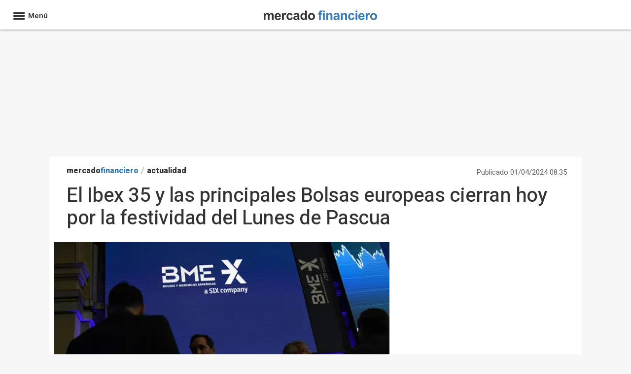

--- FILE ---
content_type: text/css; charset=utf-8
request_url: https://www.mercadofinanciero.com/css/estilos_134217728_0_r3109.css
body_size: 3786
content:
.CajaUnitNoticias{height:100%;width:100%;box-sizing:border-box;background-color:#ffffff;border-color:#e9e9e9;border-bottom-color:#d5d5d5;border-bottom-width:2px;border-style:solid;border-width:1px;background:#ffffff;color:#333333;display:block}.CajaUnitNoticias .CajaUnitNoticias-cuerpo{padding:10px 20px 20px;padding:0;list-style:none;margin:0;font-size:13px;margin-bottom:1rem}.CajaUnitNoticias .CajaUnitNoticias-cuerpo .CajaUnitNoticias-item{display:inline-block;width:100%;font-size:1.5rem;line-height:1.5;font-weight:600}.CajaUnitNoticias .CajaUnitNoticias-cuerpo .CajaUnitNoticias-item .hgfn-image-max{max-height:200px;overflow:hidden;margin-bottom:10px;float:left}.CajaUnitNoticias .CajaUnitNoticias-cuerpo .CajaUnitNoticias-item .CajaUnitNoticias-enlace{text-decoration:none;line-height:inherit}.CajaUnitNoticias .CajaUnitNoticias-cuerpo .CajaUnitNoticias-item .CajaUnitNoticias-enlace p{overflow:hidden;padding:0 20px;font-weight:normal;font-size:17px;font-family:'Heebo',sans-serif;line-height:1.4;clear:both}.CajaUnitNoticias .CajaUnitNoticias-cuerpo .CajaUnitNoticias-item .CajaUnitNoticias-enlace p:hover{opacity:0.7}.CajaUnitNoticias .CajaUnitNoticias-cuerpo .CajaUnitNoticias-item .CajaUnitNoticias-enlace:after{background-color:#eee;content:"";display:block;height:1px;margin:1.5rem 20px}.CajaUnitNoticias .CajaUnitNoticias-cuerpo .CajaUnitNoticias-item:last-child .CajaUnitNoticias-enlace:after{height:0;margin-top:0;margin-bottom:0}.CajaUnitNoticias .row{margin-right:-10px;margin-left:-10px}.CajaUnitNoticias .CajaUnitNoticias-titulo{line-height:1.725rem}.CajaUnitNoticias .CajaUnitNoticias-titulo h2{margin:0;padding:12px 0 12px 15px;font-weight:700}.CajaUnitNoticias .CajaUnitNoticias-foto{height:auto;width:100%;margin-bottom:5px}.CajaUnitNoticias figure{margin:0}.tarjetas-bloque-home{clear:both;margin:0;display:flex;flex-wrap:wrap;box-sizing:border-box}.tarjetas-bloque-home .CajaUnitNoticias{width:33.7%;display:inline-block;margin-right:2%;height:auto;box-shadow:0 1px 2px rgba(0,0,0,0.1)}.tarjetas-bloque-home .CajaUnitNoticias .CajaUnitNoticias-titulo h2:after{content:"\e90b";font-family:icomoon;font-size:12px;color:#333;margin-left:4px;font-style:normal;speak:none;font-weight:normal}.tarjetas-bloque-home section.CajaUnitNoticias.epagro{width:28%;margin-right:0}.tarjetas-bloque-home section.CajaUnitNoticias.cumbre-del-clima{width:28%;margin-right:0}.tarjetas-bloque-home section.CajaUnitNoticias.tendencias{width:28%;margin-right:0}.tarjetas-bloque-home.bloque-siete .CajaUnitNoticias:last-child{width:28%;margin-right:0}.tarjetas-bloque-home .extra-content{width:28.4%}.tarjetas-bloque-home figure{margin:0}.CajaFullNoticias{width:100%;display:inline-block;height:auto;box-sizing:border-box;border:1px solid #ddd;background:#ffffff;color:#333333;border-radius:3px;box-shadow:0 1px 2px rgba(0,0,0,0.1);margin-bottom:30px}.CajaFullNoticias-cuerpo{display:flex;flex-wrap:wrap;box-sizing:border-box;padding:12px 0 20px 0}.CajaFullNoticias-item{width:30.2%;border-right:1px solid #ddd;padding:0 1.5%}.CajaFullNoticias-item:last-child{border:0}.CajaFullNoticias-titulo h2{margin:0;padding:12px 0 0 18px;font-weight:700;font-size:20px}.CajaFullNoticias-titulo h2:after{content:"\e90b";font-family:icomoon;font-size:12px;color:#333;margin-left:4px;font-style:normal;speak:none;font-weight:normal}.CajaFullNoticias-foto{width:100%;height:auto;box-sizing:border-box}.CajaFullNoticias-enlace p{padding:0;font-size:16px;line-height:1.4;font-weight:normal;font-family:'Heebo',sans-serif}.CajaFullNoticias-enlace p:hover{opacity:0.7}.CajaFullNoticias .hgfn-image-max{max-height:175px;overflow:hidden;margin-bottom:10px}.CajaMedNoticias{width:69.6%;display:inline-block;margin-right:2%;height:auto;box-sizing:border-box;background-color:#ffffff;border-color:#e9e9e9;border-bottom-color:#d5d5d5;border-bottom-width:2px;border-style:solid;border-width:1px;background:#ffffff;color:#333333;box-shadow:0 1px 2px rgba(0,0,0,0.1)}.CajaMedNoticias-cuerpo{padding:20px 0;display:flex;flex-wrap:wrap;box-sizing:border-box}.CajaMedNoticias-cuerpo-columna{border-right:1px solid #eee;width:49%}.CajaMedNoticias-cuerpo-columna:last-child{border-right:0}.CajaMedNoticias-item{border-bottom:1px #eee solid;padding:0 0 15px 0;margin:0 15px 15px 15px;float:left}.CajaMedNoticias-item:last-child{border:0}.CajaMedNoticias-titulo h2{margin:0;padding:12px 0 0 15px;font-weight:700}.CajaMedNoticias-titulo h2:after{content:"\e90b";font-family:icomoon;font-size:12px;color:#333;margin-left:4px;font-style:normal;speak:none;font-weight:normal}.CajaMedNoticias-item .hgfn-image-max{max-height:90px;width:40%;margin:0 15px 0 0;overflow:hidden;float:left}.CajaMedNoticias-item.noticia-destacada .hgfn-image-max{max-height:196px;width:100%;overflow:hidden;margin:0 0 8px 0}.CajaMedNoticias-foto{width:100%;height:auto;box-sizing:border-box;float:left}.CajaMedNoticias-item .hgfn-image-max ~ .CajaMedNoticias-info{float:left;width:55%}.CajaMedNoticias-info h2{margin:0;padding:0;font-size:1.6rem;line-height:1.3;font-weight:normal;font-family:'Heebo',sans-serif}.CajaMedNoticias-info h2:hover{opacity:0.7}.CajaMedNoticias-item.noticia-destacada .CajaMedNoticias-info{width:100%}.CajaMedNoticias-item.noticia-destacada .CajaMedNoticias-info h2{font-size:2.2rem;line-height:1.4;font-weight:normal;font-family:'Heebo',sans-serif}.CajaDestacadoNoticias{width:100%;background-color:#FFF;border-color:#e9e9e9;border-bottom-color:#d5d5d5;border-bottom-width:2px;border-style:solid;border-width:1px;box-shadow:0 1px 2px rgba(0,0,0,0.1);border-top:3px solid #c00;margin-bottom:30px}.CajaDestacadoNoticias-item{float:left;width:35%;height:auto;position:relative}.CajaDestacadoNoticias h2{margin:0;padding:0 0 0 15px;line-height:45px;height:45px;font-weight:600;font-size:20px}.CajaDestacadoNoticias h2:after{content:"\e90b";font-family:icomoon;font-size:12px;color:#333;margin-left:4px;font-style:normal;speak:none;font-weight:normal}.CajaDestacadoNoticias h2 a{color:#333}.CajaDestacadoNoticias.chance h2 a{text-transform:uppercase;font-size:20px}.CajaDestacadoNoticias-cuerpo{background-color:#000;float:left}.CajaDestacadoNoticias-enlace{box-sizing:border-box;display:inline-block;height:100%;max-height:233px;position:relative;vertical-align:top;width:100%;overflow:hidden}.CajaDestacadoNoticias-titular{bottom:0;left:0;padding:0 15px 0 15px;position:absolute;z-index:10}.CajaDestacadoNoticias-titular p{font-size:1.5rem;line-height:1.2;color:#fff}@media (min-width:992px){.CajaDestacadoNoticias-titular p{font-size:2rem}}.hgpfm-image-gradient{background:linear-gradient(to bottom,rgba(0,0,0,0) 0,rgba(0,0,0,0.65) 70%,#000000 100%) repeat scroll 0 0 rgba(0,0,0,0);bottom:0;height:54%;left:0;position:absolute;width:100%;z-index:2}.CajaDestacadoNoticias-foto{width:100%;height:100%}.CajaDestacadoNoticias-item:first-child{width:65%;height:auto}.CajaDestacadoNoticias-item:first-child .CajaDestacadoNoticias-enlace{height:100%;max-height:466px}.CajaDestacadoNoticias-item:first-child .CajaDestacadoNoticias-titular p{font-size:1.8rem;line-height:1.2}@media (min-width:992px){.CajaDestacadoNoticias-item:first-child .CajaDestacadoNoticias-titular p{font-size:2.8rem}}section.CajaUnitNoticias.despoblacion-en-espana{width:100%}.CajaUnitNoticias [class*="-titulo"],.CajaMedNoticias [class*="-titulo"],.CajaFullNoticias [class*="-titulo"]{border-top:3px solid #cc0000}.CajaUnitNoticias [class$="-titulo deportes"],.CajaMedNoticias [class$="-titulo deportes"],.CajaFullNoticias [class$="-titulo deportes"]{border-top:3px solid #20AF53}.CajaUnitNoticias [class$="-titulo chance"],.CajaMedNoticias [class$="-titulo chance"],.CajaFullNoticias [class$="-titulo chance"]{border-top:3px solid #d90001}.CajaUnitNoticias [class$="-titulo infosalus"],.CajaMedNoticias [class$="-titulo infosalus"],.CajaFullNoticias [class$="-titulo infosalus"]{border-top:3px solid #008EB6}.CajaUnitNoticias [class$="-titulo notimerica"],.CajaMedNoticias [class$="-titulo notimerica"],.CajaFullNoticias [class$="-titulo notimerica"]{border-top:3px solid #00ABE3}.CajaUnitNoticias [class$="-titulo culturaocio"],.CajaMedNoticias [class$="-titulo culturaocio"],.CajaFullNoticias [class$="-titulo culturaocio"]{border-top:3px solid #FFA500}.CajaUnitNoticias [class$="-titulo portaltic"],.CajaMedNoticias [class$="-titulo portaltic"],.CajaFullNoticias [class$="-titulo portaltic"]{border-top:3px solid #013C7E}.CajaUnitNoticias [class$="-titulo impulsamos"],.CajaMedNoticias [class$="-titulo impulsamos"],.CajaFullNoticias [class$="-titulo impulsamos"]{border-top:3px solid #006b0c}.CajaUnitNoticias [class$="-titulo cienciaplus"],.CajaMedNoticias [class$="-titulo cienciaplus"],.CajaFullNoticias [class$="-titulo cienciaplus"]{border-top:3px solid #EE0000}.CajaUnitNoticias [class$="-titulo desconecta"],.CajaMedNoticias [class$="-titulo desconecta"],.CajaFullNoticias [class$="-titulo desconecta"]{border-top:3px solid #010101}.CajaUnitNoticias [class$="-titulo motor"],.CajaMedNoticias [class$="-titulo motor"],.CajaFullNoticias [class$="-titulo motor"]{border-top:3px solid #0C4E8B}.CajaUnitNoticias [class$="-titulo tendencias"],.CajaMedNoticias [class$="-titulo tendencias"],.CajaFullNoticias [class$="-titulo tendencias"]{border-top:3px solid #CC0000}.CajaUnitNoticias [class$="-titulo epagro"],.CajaMedNoticias [class$="-titulo epagro"],.CajaFullNoticias [class$="-titulo epagro"]{border-top:3px solid #678004}.CajaUnitNoticias [class$="-titulo cumbre-del-clima"],.CajaMedNoticias [class$="-titulo cumbre-del-clima"],.CajaFullNoticias [class$="-titulo cumbre-del-clima"]{border-top:3px solid #678004}#div-gpt-id-Cinta-Inferior_980x50_ad_container{text-align:center}[class$="-titulo estar donde estes"]{background-color:#FFF;padding:0;height:55px;position:relative;border-bottom:1px solid #ddd;border-top:0!important}.CajaFullNoticias-titulo.estar.donde.estes h2{padding:5px 0 0 20px}.CajaFullNoticias-titulo.estar.donde.estes h2:after{content:"";background:url("https://s01.europapress.net/imagenes/estaticos/sabadell/logo-sabadell-negro.png") no-repeat top left;position:absolute;width:50px;height:40px;right:10px;top:12px;z-index:10}.CajaFullNoticias-titulo.estar.donde.estes h2 a{background:url("https://s01.europapress.net/imagenes/estaticos/sabadell/estar-donde-estes-appmob.png") no-repeat top left;height:50px;width:223px;display:block;color:transparent}.CajaFullNoticias.estar.donde.estes .CajaFullNoticias-enlace p{font-family:'Georgia','Heebo',sans-serif;font-style:italic;font-size:19px;margin-top:20px}#BanderasCabeceraLatam,#BanderasCabeceraArgentina,#BanderasCabeceraBolivia,#BanderasCabeceraColombia,#BanderasCabeceraMexico,#BanderasCabeceraChile,#BanderasCabeceraBrasil{clear:both;overflow:hidden;padding:0}#BanderasLatam,#BanderasLatam2,#BanderasLatam3,#BanderasArgentina,#BanderasArgentina2,#BanderasBolivia,#BanderasBolivia2,#BanderasColombia,#BanderasColombia2,#BanderasMexico,#BanderasMexico2,#BanderasChile,#BanderasChile2,#BanderasBrasil,#BanderasBrasil2{width:100%;clear:both;overflow:hidden;margin-top:8px;float:left;margin-left:auto;margin-right:auto;font-size:30px;font-weight:bold;list-style:none;margin-top:-8px;margin-left:33px;margin-bottom:10px}#BanderasCabeceraLatam li,#BanderasCabeceraArgentina li,#BanderasCabeceraBolivia li,#BanderasCabeceraChile li,#BanderasCabeceraMexico li,#BanderasCabeceraColombia li,#BanderasCabeceraBrasil li,#BanderasCabeceraPeru li{margin:0;margin-left:4px;padding:3px 5px 3px 7px;vertical-align:bottom}#BanderasCabeceraLatam .bandera,#BanderasCabeceraArgentina .bandera,#BanderasCabeceraBolivia .bandera,#BanderasCabeceraChile .bandera,#BanderasCabeceraMexico .bandera,#BanderasCabeceraColombia .bandera,#BanderasCabeceraBrasil .bandera,#BanderasCabeceraPeru .bandera{width:30px;height:20px;vertical-align:middle;background-image:url(https://s01.europapress.net/imagenes/estaticos/sprite_latam2.png);background-repeat:no-repeat;margin-right:25px}.CajaFullNoticias-titulo.iberoamerica{border-top:3px solid #59a8e0}#Argentina img,#arg_Argentina img,#per_Argentina img,#chi_Argentina img,#mex_Argentina img,#col_Argentina img,#bra_Argentina img{background-position:0px 0px}#Chile img,#arg_Chile img,#per_Chile img,#chi_Chile img,#mex_Chile img,#col_Chile img,#bra_Chile img{background-position:-92px 0px}#Colombia img,#arg_Colombia img,#per_Colombia img,#chi_Colombia img,#mex_Colombia img,#col_Colombia img,#bra_Colombia img{background-position:-124px 0px}#Panama img,#arg_Panama img,#per_Panama img,#chi_Panama img,#mex_Panama img,#col_Panama img,#bra_Panama img{background-position:-403px 0px}#Mexico img,#arg_Mexico img,#per_Mexico img,#chi_Mexico img,#mex_Mexico img,#col_Mexico img,#bra_Mexico img{background-position:-341px 0px}#Bolivia img,#arg_Bolivia img,#per_Bolivia img,#chi_Bolivia img,#mex_Bolivia img,#col_Bolivia img,#bra_Bolivia img{background-position:-466px 0px}#Ecuador img,#arg_Ecuador img,#per_Ecuador img,#chi_Ecuador img,#mex_Ecuador img,#col_Ecuador img,#bra_Ecuador img{background-position:-217px 0px}#Bolivia img,#arg_Bolivia img,#per_Bolivia img,#chi_Bolivia img,#mex_Bolivia img,#col_Bolivia img,#bra_Bolivia img{background-position:-31px 0px}#Uruguay img,#arg_Uruguay img,#per_Uruguay img,#chi_Uruguay img,#mex_Uruguay img,#col_Uruguay img,#bra_Uruguay img{background-position:-557px 0px}#Brasil img,#arg_Brasil img,#per_Brasil img,#chi_Brasil img,#mex_Brasil img,#col_Brasil img,#uru_Brasil img{background-position:-61px 0px}#Paraguay img,#arg_Paraguay img{background-position:-433px 0px}.logo-dominio-texto.primera{color:#333}.logo-dominio-texto.segunda{color:#59a8e0}.card-footer .card-share{color:#337ab7}.main-nav{background:#337ab7;font-size:18px;display:inline-block;height:50px;width:100%;border-top:1px solid #ddd;text-align:center}.main-nav .menu{margin:auto;display:flex;justify-content:center}.main-nav .navItem{position:relative;margin:0;height:48px;list-style-type:none}.main-nav .navItem:before{background-color:#285f8f;content:'';width:100%;position:absolute;bottom:-1px;left:0;height:4px;transition:height 0.4s ease-out;box-sizing:border-box;border-bottom:none}.main-nav .navItem:hover{color:#fff;transition:color 0.2s ease-out 0s}.main-nav .navItem:hover:before{height:101%}.main-nav .navItem a{display:block;padding:0 18px;line-height:50px;text-decoration:none;color:#fff;border-right:1px solid #4f93ce;position:relative;box-sizing:border-box;font-weight:600;font-size:14px;text-transform:uppercase;transition:color 0.2s ease-out 0.2s;letter-spacing:0.1rem}.main-nav .navItem:first-child{border-left:1px solid #4f93ce}.main-nav .navItem:hover a,.main-nav .navItemSelected a{color:#FFF;transition:color 0.2s ease-out 0s}.main-nav .navItemSelected:before{height:102%}.main-nav .navItemSelected h1{font-weight:600;font-size:14px;color:#fff}.main-nav .navItemSelectedP{border-top:2px solid #3d8565;background-color:#CCDDEE;padding-bottom:5px}body.CuerpoResponsive{padding-top:0;background-position:center}div#ctl00_PublicidadSuperior{text-align:center;margin-top:69px;margin-bottom:10px}.header-mf{margin-bottom:20px}#Head_container{height:100px;position:relative}#Head_container .head-info{display:flex;justify-content:space-between}#Head_container .head-info .fecha{color:#666;font-size:15px;margin:15px 0 0 12px;font-weight:normal}#Head_container .head-info .editadopor{color:#666;font-size:14px;font-weight:normal;margin:15px 15px 0 0}#logo{position:absolute;top:48px;left:34%;z-index:auto}#logo img{width:375px;height:auto}.europapress{color:#333;text-decoration:none;font-weight:bold}.tarjetas{display:flex;flex-wrap:wrap;margin-bottom:20px}.container-elecciones{margin-top:20px}#PrincipalInferior{display:flex;flex-wrap:wrap}.lista-foto-html5{padding-bottom:20px;margin-bottom:30px;display:inline-block;height:auto;background:#FFF;box-shadow:0 1px 2px rgba(0,0,0,0.1);border-radius:3px;overflow:hidden}@media (min-width:768px){.lista-foto-html5{width:30.7%;margin-right:2%}}.NoticiaTrending{display:block;height:175px;overflow:hidden;margin-bottom:20px}.NoticiaTrending img{height:auto;width:100%}.titularTrending{padding:0 20px;font-weight:normal;font-size:17px;font-family:'Heebo',sans-serif;line-height:1.4}.tarjetas-bloque-home figure{height:175px}.actualidad-mf{background-color:#fff;box-shadow:0 1px 2px rgba(0,0,0,0.1);padding:5px 5px 0 5px;box-sizing:border-box;margin-bottom:20px}@media (min-width:768px){.actualidad-mf{margin-bottom:0}}.actualidad-mf h2{padding:0 0 0 10px}.actualidad-mf .enlacenoticia{border:none;display:inline-block;padding:15px 10px 5px 10px;width:100%;position:relative;box-sizing:border-box}.actualidad-mf .enlacenoticia:nth-child(odd){background-color:#eff3f6;border-bottom:1px solid #d8e4ec}.actualidad-mf .enlacenoticia-info{position:relative}.actualidad-mf .caja_hora{position:absolute;right:5px;bottom:5px;z-index:auto;color:#666;font-size:12px}.actualidad-mf .seccion_ultimanoticia{display:none}.actualidad-mf .enlacenoticia_titular{margin:0;font-size:15px;line-height:1.4;padding-bottom:20px;font-weight:bold}.destacados-eco{background-color:#fff;box-shadow:0 1px 2px rgba(0,0,0,0.1);box-sizing:border-box}.destacados-eco h2{padding:0 0 0 20px;height:50px;line-height:50px;background:#337ab7;color:#fff;margin:0}.destacados-eco ol{display:flex;flex-wrap:wrap;margin:0 0 20px 15px;counter-reset:section;list-style-type:none}.destacados-eco li.enlacenoticia{border:none;margin-right:3%;width:47%;padding:15px 0 15px 25px;box-sizing:border-box;border-top:1px solid #eee;counter-increment:section;position:relative}.destacados-eco li.enlacenoticia:before{content:counter(section);position:absolute;left:-8px;top:15px;z-index:auto;color:#337ab7;font-size:20px;font-weight:bold;text-align:right;width:25px}.destacados-eco li.enlacenoticia:nth-child(odd){background-color:transparent!important}.destacados-eco .enlacenoticia_info{float:none}.destacados-eco .enlacenoticia_titular{padding:0;margin:0}.ContenidoInferior-titu{font-size:22px;font-weight:bold;border-bottom:1px solid #ddd;padding-bottom:5px}.CajaUnitNoticias [class*="-titulo"]{border-top-color:#337ab7 !important}.CajaUnitNoticias [class*="-titulo"] h2 a{display:inline-block}
.pace{-webkit-pointer-events:none;pointer-events:none;-webkit-user-select:none;-moz-user-select:none;user-select:none;z-index:999999}.pace-inactive{display:none}.pace .pace-progress{background:#cc0000;position:fixed;z-index:2000;top:0;right:100%;width:100%;height:2px;z-index:999999}


--- FILE ---
content_type: image/svg+xml
request_url: https://s01.europapress.net/imagenes/estaticos/logosnuevos/logo-mercadofinanciero.svg
body_size: 2152
content:
<svg id="arial_bold_copia" data-name="arial bold copia" xmlns="http://www.w3.org/2000/svg" viewBox="0 0 332.06 28.11"><defs><style>.cls-1{fill:#333;}.cls-2{fill:#337ab7;}</style></defs><title>logo-mercadofinanciero</title><path class="cls-1" d="M116.26,399.9h4.81v2.69a7.72,7.72,0,0,1,6.14-3.13,6.58,6.58,0,0,1,3.28.78,6,6,0,0,1,2.29,2.35,8.92,8.92,0,0,1,2.8-2.35,6.86,6.86,0,0,1,3.21-.78,7.1,7.1,0,0,1,3.67.88,5.45,5.45,0,0,1,2.25,2.59,11.18,11.18,0,0,1,.54,4.08v12.6H140V408.34a8.34,8.34,0,0,0-.54-3.78,2.46,2.46,0,0,0-2.22-1.11,3.58,3.58,0,0,0-2.06.66,3.67,3.67,0,0,0-1.39,2,13.87,13.87,0,0,0-.43,4.07v9.47h-5.22v-10.8a15.36,15.36,0,0,0-.27-3.71,2.44,2.44,0,0,0-.87-1.25,2.72,2.72,0,0,0-1.58-.4,3.79,3.79,0,0,0-2.17.64,3.58,3.58,0,0,0-1.39,1.88,14.3,14.3,0,0,0-.41,4.06v9.58h-5.22Z" transform="translate(-116.26 -391.94)"/><path class="cls-1" d="M161.09,413.33l5.2.88a8.58,8.58,0,0,1-3.17,4.35,9.33,9.33,0,0,1-5.41,1.49c-3.42,0-6-1.12-7.6-3.36a11.25,11.25,0,0,1-2-6.79q0-4.89,2.56-7.67a8.43,8.43,0,0,1,6.48-2.77,8.71,8.71,0,0,1,6.93,2.9c1.7,1.94,2.51,4.9,2.44,8.9H153.5a5.32,5.32,0,0,0,1.26,3.61,4,4,0,0,0,3,1.29,3.22,3.22,0,0,0,2.06-.67A4.12,4.12,0,0,0,161.09,413.33Zm.3-5.26a5.07,5.07,0,0,0-1.17-3.45,3.78,3.78,0,0,0-5.53.07,4.78,4.78,0,0,0-1.09,3.38Z" transform="translate(-116.26 -391.94)"/><path class="cls-1" d="M175.05,419.61h-5.22V399.9h4.84v2.8a8.46,8.46,0,0,1,2.24-2.61,4.11,4.11,0,0,1,2.26-.63,6.58,6.58,0,0,1,3.43,1L181,405a4.57,4.57,0,0,0-2.45-.86,2.89,2.89,0,0,0-1.85.6,4.13,4.13,0,0,0-1.2,2.19,31.1,31.1,0,0,0-.43,6.6Z" transform="translate(-116.26 -391.94)"/><path class="cls-1" d="M201.26,405.73l-5.14.93a3.71,3.71,0,0,0-1.17-2.32,3.58,3.58,0,0,0-2.39-.78,3.93,3.93,0,0,0-3.11,1.34c-.77.9-1.16,2.4-1.16,4.5,0,2.34.4,4,1.18,5a3.89,3.89,0,0,0,3.17,1.44,3.52,3.52,0,0,0,2.43-.84,5.07,5.07,0,0,0,1.33-2.91l5.12.88a9.06,9.06,0,0,1-3.06,5.32,9.48,9.48,0,0,1-6.07,1.8,9,9,0,0,1-6.89-2.73,10.56,10.56,0,0,1-2.57-7.55q0-4.87,2.58-7.6a9.17,9.17,0,0,1,7-2.71,9.46,9.46,0,0,1,5.72,1.55A8.54,8.54,0,0,1,201.26,405.73Z" transform="translate(-116.26 -391.94)"/><path class="cls-1" d="M208.35,405.91l-4.73-.85a7.32,7.32,0,0,1,2.75-4.23,10,10,0,0,1,5.79-1.37,12.49,12.49,0,0,1,5.19.82,5.13,5.13,0,0,1,2.4,2.1,10.63,10.63,0,0,1,.7,4.66l-.06,6.09a21.78,21.78,0,0,0,.25,3.83,11.15,11.15,0,0,0,.94,2.65h-5.16c-.13-.35-.3-.86-.5-1.54-.08-.31-.15-.52-.18-.62a9.34,9.34,0,0,1-2.86,1.95,8.24,8.24,0,0,1-3.25.65,6.7,6.7,0,0,1-4.79-1.65,5.48,5.48,0,0,1-1.76-4.17,5.61,5.61,0,0,1,.8-3,5.27,5.27,0,0,1,2.24-2,17.91,17.91,0,0,1,4.14-1.21,29.16,29.16,0,0,0,5.07-1.28v-.52a2.7,2.7,0,0,0-.74-2.14,4.44,4.44,0,0,0-2.8-.64,3.11,3.11,0,0,0-3.44,2.46Zm7,4.23a31.17,31.17,0,0,1-3.17.8,9.4,9.4,0,0,0-2.84.91,2.18,2.18,0,0,0-1,1.84,2.56,2.56,0,0,0,.81,1.89,2.88,2.88,0,0,0,2.08.8,4.5,4.5,0,0,0,2.69-.93,3.27,3.27,0,0,0,1.25-1.73,10.62,10.62,0,0,0,.2-2.54Z" transform="translate(-116.26 -391.94)"/><path class="cls-1" d="M242.9,419.61h-4.84v-2.9a7.81,7.81,0,0,1-2.85,2.52,7.29,7.29,0,0,1-3.31.82,7.51,7.51,0,0,1-5.82-2.74q-2.42-2.73-2.42-7.63t2.36-7.62a7.69,7.69,0,0,1,5.95-2.6,7.39,7.39,0,0,1,5.72,2.74v-9.79h5.21ZM229,409.33a9,9,0,0,0,.87,4.56,3.93,3.93,0,0,0,3.52,2,3.87,3.87,0,0,0,3.07-1.53,7.06,7.06,0,0,0,1.26-4.57c0-2.27-.41-3.89-1.23-4.89a3.85,3.85,0,0,0-3.13-1.49,3.92,3.92,0,0,0-3.11,1.47A6.63,6.63,0,0,0,229,409.33Z" transform="translate(-116.26 -391.94)"/><path class="cls-1" d="M246.08,409.48a10.56,10.56,0,0,1,1.28-5,8.76,8.76,0,0,1,3.62-3.71,10.74,10.74,0,0,1,5.25-1.28,9.79,9.79,0,0,1,7.32,2.9,10,10,0,0,1,2.86,7.34,10.16,10.16,0,0,1-2.88,7.41,9.78,9.78,0,0,1-7.27,2.94,11.48,11.48,0,0,1-5.16-1.22,8.44,8.44,0,0,1-3.74-3.59A11.9,11.9,0,0,1,246.08,409.48Zm5.34.27a6.49,6.49,0,0,0,1.39,4.49,4.55,4.55,0,0,0,6.86,0,8,8,0,0,0,0-9,4.57,4.57,0,0,0-6.86,0A6.53,6.53,0,0,0,251.42,409.75Z" transform="translate(-116.26 -391.94)"/><path class="cls-2" d="M275.37,399.9h2.89v-1.48a9.87,9.87,0,0,1,.53-3.71,4.27,4.27,0,0,1,1.95-2,7.52,7.52,0,0,1,3.59-.77,14.33,14.33,0,0,1,4.36.67l-.7,3.64a10.24,10.24,0,0,0-2.4-.3,2.15,2.15,0,0,0-1.62.53,3,3,0,0,0-.49,2v1.39h3.9V404h-3.9v15.61h-5.22V404h-2.89Z" transform="translate(-116.26 -391.94)"/><path class="cls-2" d="M289.55,397.23v-4.82h5.21v4.82Zm0,22.38V399.9h5.21v19.71Z" transform="translate(-116.26 -391.94)"/><path class="cls-2" d="M317.27,419.61h-5.22V409.55a15.75,15.75,0,0,0-.33-4.13,2.88,2.88,0,0,0-1.09-1.46,3.12,3.12,0,0,0-1.8-.51,4.11,4.11,0,0,0-2.43.74,3.75,3.75,0,0,0-1.48,2,16.86,16.86,0,0,0-.4,4.53v8.93h-5.21V399.9h4.84v2.9a7.87,7.87,0,0,1,6.49-3.34,7.75,7.75,0,0,1,3.16.62,5.29,5.29,0,0,1,2.16,1.58,5.79,5.79,0,0,1,1,2.19,16.44,16.44,0,0,1,.29,3.51Z" transform="translate(-116.26 -391.94)"/><path class="cls-2" d="M325.69,405.91l-4.73-.85a7.32,7.32,0,0,1,2.75-4.23,10,10,0,0,1,5.79-1.37,12.49,12.49,0,0,1,5.19.82,5.13,5.13,0,0,1,2.4,2.1,10.63,10.63,0,0,1,.7,4.66l-.06,6.09A21.78,21.78,0,0,0,338,417a11.15,11.15,0,0,0,.94,2.65h-5.16c-.13-.35-.3-.86-.5-1.54-.08-.31-.15-.52-.18-.62a9.34,9.34,0,0,1-2.86,1.95,8.24,8.24,0,0,1-3.25.65,6.7,6.7,0,0,1-4.79-1.65,5.48,5.48,0,0,1-1.76-4.17,5.61,5.61,0,0,1,.8-3,5.27,5.27,0,0,1,2.24-2A17.91,17.91,0,0,1,327.6,408a29.16,29.16,0,0,0,5.07-1.28v-.52a2.7,2.7,0,0,0-.74-2.14,4.44,4.44,0,0,0-2.8-.64,3.11,3.11,0,0,0-3.44,2.46Zm7,4.23a31.17,31.17,0,0,1-3.17.8,9.4,9.4,0,0,0-2.84.91,2.18,2.18,0,0,0-1,1.84,2.56,2.56,0,0,0,.81,1.89,2.88,2.88,0,0,0,2.08.8,4.5,4.5,0,0,0,2.69-.93,3.2,3.2,0,0,0,1.24-1.73,10,10,0,0,0,.21-2.54Z" transform="translate(-116.26 -391.94)"/><path class="cls-2" d="M360.09,419.61h-5.21V409.55a15.75,15.75,0,0,0-.33-4.13,3,3,0,0,0-1.09-1.46,3.13,3.13,0,0,0-1.81-.51,4.15,4.15,0,0,0-2.43.74,3.68,3.68,0,0,0-1.47,2,16.86,16.86,0,0,0-.4,4.53v8.93h-5.22V399.9H347v2.9a7.86,7.86,0,0,1,6.49-3.34,7.7,7.7,0,0,1,3.15.62,5.26,5.26,0,0,1,2.17,1.58,6.11,6.11,0,0,1,1,2.19,16.56,16.56,0,0,1,.28,3.51Z" transform="translate(-116.26 -391.94)"/><path class="cls-2" d="M381.8,405.73l-5.14.93a3.71,3.71,0,0,0-1.17-2.32,3.58,3.58,0,0,0-2.39-.78A3.93,3.93,0,0,0,370,404.9c-.77.9-1.16,2.4-1.16,4.5,0,2.34.4,4,1.18,5a3.89,3.89,0,0,0,3.17,1.44,3.52,3.52,0,0,0,2.43-.84,5.07,5.07,0,0,0,1.33-2.91l5.12.88a9.06,9.06,0,0,1-3.06,5.32,9.48,9.48,0,0,1-6.07,1.8,9,9,0,0,1-6.89-2.73,10.56,10.56,0,0,1-2.57-7.55q0-4.87,2.58-7.6a9.17,9.17,0,0,1,7-2.71,9.46,9.46,0,0,1,5.72,1.55A8.54,8.54,0,0,1,381.8,405.73Z" transform="translate(-116.26 -391.94)"/><path class="cls-2" d="M385,397.23v-4.82h5.21v4.82Zm0,22.38V399.9h5.21v19.71Z" transform="translate(-116.26 -391.94)"/><path class="cls-2" d="M406.2,413.33l5.2.88a8.57,8.57,0,0,1-3.16,4.35,9.37,9.37,0,0,1-5.41,1.49q-5.15,0-7.61-3.36a11.25,11.25,0,0,1-2-6.79,10.92,10.92,0,0,1,2.56-7.67,8.44,8.44,0,0,1,6.48-2.77,8.74,8.74,0,0,1,6.94,2.9c1.69,1.94,2.5,4.9,2.43,8.9H398.62a5.23,5.23,0,0,0,1.26,3.61,3.93,3.93,0,0,0,3,1.29,3.21,3.21,0,0,0,2.06-.67A4.12,4.12,0,0,0,406.2,413.33Zm.3-5.26a5.07,5.07,0,0,0-1.17-3.45,3.78,3.78,0,0,0-5.53.07,4.83,4.83,0,0,0-1.09,3.38Z" transform="translate(-116.26 -391.94)"/><path class="cls-2" d="M420.16,419.61h-5.22V399.9h4.85v2.8a8.46,8.46,0,0,1,2.23-2.61,4.13,4.13,0,0,1,2.26-.63,6.58,6.58,0,0,1,3.43,1L426.1,405a4.6,4.6,0,0,0-2.45-.86,2.92,2.92,0,0,0-1.86.6,4.13,4.13,0,0,0-1.2,2.19,31.1,31.1,0,0,0-.43,6.6Z" transform="translate(-116.26 -391.94)"/><path class="cls-2" d="M428,409.48a10.68,10.68,0,0,1,1.28-5,8.72,8.72,0,0,1,3.63-3.71,10.67,10.67,0,0,1,5.24-1.28,9.83,9.83,0,0,1,7.33,2.9,10.06,10.06,0,0,1,2.86,7.34,10.16,10.16,0,0,1-2.89,7.41,9.75,9.75,0,0,1-7.26,2.94,11.52,11.52,0,0,1-5.17-1.22,8.44,8.44,0,0,1-3.74-3.59A12,12,0,0,1,428,409.48Zm5.34.27a6.54,6.54,0,0,0,1.39,4.49,4.44,4.44,0,0,0,3.44,1.56,4.38,4.38,0,0,0,3.42-1.56,8,8,0,0,0,0-9,4.37,4.37,0,0,0-3.42-1.55,4.43,4.43,0,0,0-3.44,1.55A6.58,6.58,0,0,0,433.33,409.75Z" transform="translate(-116.26 -391.94)"/></svg>